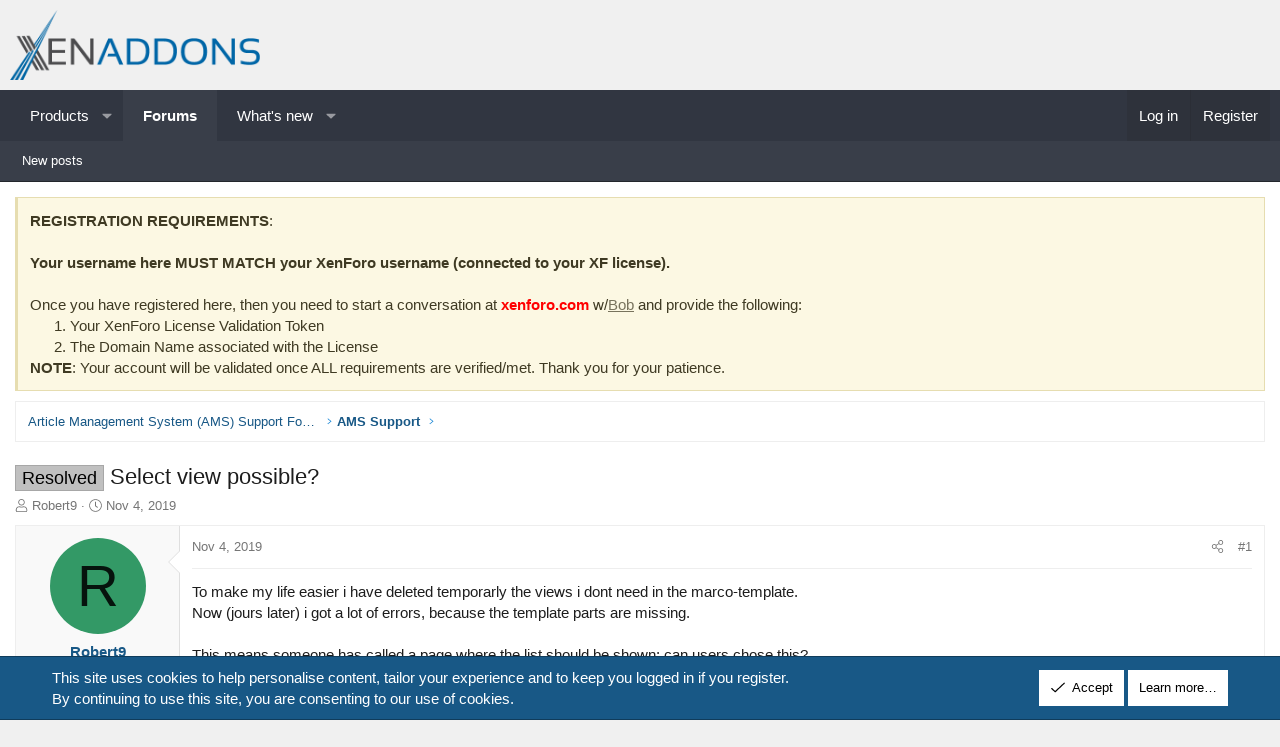

--- FILE ---
content_type: text/html; charset=utf-8
request_url: https://xenaddons.com/threads/select-view-possible.3371/
body_size: 18468
content:
<!DOCTYPE html>
<html id="XF" lang="en-US" dir="LTR"
	data-xf="2.3"
	data-app="public"
	
	
	data-template="thread_view_type_question"
	data-container-key="node-58"
	data-content-key="thread-3371"
	data-logged-in="false"
	data-cookie-prefix="xi_"
	data-csrf="1769031488,31a1e26ffe47281b2e8e5985b7957da4"
	class="has-no-js template-thread_view_type_question XenBase layout-classic style-light sidebar-right    xb-toggle-default xb-sidebar-show "
	>
<head>
	
	
	

	<meta charset="utf-8" />
	<title>Resolved - Select view possible? | XenAddons - XenForo Add-ons &amp; Custom Development</title>
	<link rel="manifest" href="/webmanifest.php">

	<meta http-equiv="X-UA-Compatible" content="IE=Edge" />
	<meta name="viewport" content="width=device-width, initial-scale=1, viewport-fit=cover">

	
		<meta name="theme-color" content="#f0f0f0" />
	

	<meta name="apple-mobile-web-app-title" content="XenAddons">
	
		<link rel="apple-touch-icon" href="/data/assets/logo/XENADDONS.fw.png">
		

	
		
		<meta name="description" content="To make my life easier i have deleted temporarly the views i dont need in the marco-template.
Now (jours later) i got a lot of errors, because the template..." />
		<meta property="og:description" content="To make my life easier i have deleted temporarly the views i dont need in the marco-template.
Now (jours later) i got a lot of errors, because the template parts are missing.

This means someone has called a page where the list should be shown; can users chose this?
Is there another view, maybe..." />
		<meta property="twitter:description" content="To make my life easier i have deleted temporarly the views i dont need in the marco-template.
Now (jours later) i got a lot of errors, because the template parts are missing.

This means someone..." />
	
	
		<meta property="og:url" content="https://xenaddons.com/threads/select-view-possible.3371/" />
	
		<link rel="canonical" href="https://xenaddons.com/threads/select-view-possible.3371/" />
	

	
		
	
	
	<meta property="og:site_name" content="XenAddons - XenForo Add-ons &amp; Custom Development" />


	
	
		
	
	
	<meta property="og:type" content="website" />


	
	
		
	
	
	
		<meta property="og:title" content="Resolved - Select view possible?" />
		<meta property="twitter:title" content="Resolved - Select view possible?" />
	


	
	
	
	
		
	
	
	
		<meta property="og:image" content="https://xenaddons.com/data/assets/logo/xenaddonlogo.png" />
		<meta property="twitter:image" content="https://xenaddons.com/data/assets/logo/xenaddonlogo.png" />
		<meta property="twitter:card" content="summary" />
	


	
	
	

	

	
	
	
	

	<link rel="stylesheet" href="/css.php?css=public%3Anormalize.css%2Cpublic%3Afa.css%2Cpublic%3Acore.less%2Cpublic%3Aapp.less&amp;s=9&amp;l=1&amp;d=1755463405&amp;k=fa14a3ebd20c958ea8fdbab9f0576429d93e3fed" />

	<link rel="stylesheet" href="/css.php?css=public%3Abb_code.less&amp;s=9&amp;l=1&amp;d=1755463405&amp;k=c29f77220583a5cf97785c5e315cd8d250852bbf" />
<link rel="stylesheet" href="/css.php?css=public%3Amessage.less&amp;s=9&amp;l=1&amp;d=1755463405&amp;k=ef9a6f83ab6709d0f25fb6a94c62567bada02f4d" />
<link rel="stylesheet" href="/css.php?css=public%3Anotices.less&amp;s=9&amp;l=1&amp;d=1755463405&amp;k=1ed8ce11ba95f73211a137a245766d634f52a025" />
<link rel="stylesheet" href="/css.php?css=public%3Ashare_controls.less&amp;s=9&amp;l=1&amp;d=1755463405&amp;k=137ef72d57095d6697767f427e95c84195fdd432" />
<link rel="stylesheet" href="/css.php?css=public%3Astructured_list.less&amp;s=9&amp;l=1&amp;d=1755463405&amp;k=1f2d599ae4ca406987a4e4b0e715a6b1e3f9c5d0" />
<link rel="stylesheet" href="/css.php?css=public%3Axb.less&amp;s=9&amp;l=1&amp;d=1755463405&amp;k=e39f4e7df86f42a41ba18c38d0598bdf4cc731f3" />
<link rel="stylesheet" href="/css.php?css=public%3Aextra.less&amp;s=9&amp;l=1&amp;d=1755463405&amp;k=e6ce3d67690d79a437d060111e6e3fbd3a57ac10" />


	
		<script src="/js/xf/preamble.min.js?_v=de1aa44f"></script>
	

	
	<script src="/js/vendor/vendor-compiled.js?_v=de1aa44f" defer></script>
	<script src="/js/xf/core-compiled.js?_v=de1aa44f" defer></script>

	<script>
		XF.ready(() =>
		{
			XF.extendObject(true, XF.config, {
				// 
				userId: 0,
				enablePush: true,
				pushAppServerKey: 'BLtlb5kC_17PuSyD0_GD0OHUwgv7wbAjPDW36G0lyiHx2y_cMMLjNH85vL80hDoNlGItEP1_XZl0M7lPR0KH3yM',
				url: {
					fullBase: 'https://xenaddons.com/',
					basePath: '/',
					css: '/css.php?css=__SENTINEL__&s=9&l=1&d=1755463405',
					js: '/js/__SENTINEL__?_v=de1aa44f',
					icon: '/data/local/icons/__VARIANT__.svg?v=1752945966#__NAME__',
					iconInline: '/styles/fa/__VARIANT__/__NAME__.svg?v=5.15.3',
					keepAlive: '/login/keep-alive'
				},
				cookie: {
					path: '/',
					domain: '',
					prefix: 'xi_',
					secure: true,
					consentMode: 'simple',
					consented: ["optional","_third_party"]
				},
				cacheKey: 'f3ed7234243583f554e27d349fe769c5',
				csrf: '1769031488,31a1e26ffe47281b2e8e5985b7957da4',
				js: {},
				fullJs: false,
				css: {"public:bb_code.less":true,"public:message.less":true,"public:notices.less":true,"public:share_controls.less":true,"public:structured_list.less":true,"public:xb.less":true,"public:extra.less":true},
				time: {
					now: 1769031488,
					today: 1768971600,
					todayDow: 3,
					tomorrow: 1769058000,
					yesterday: 1768885200,
					week: 1768453200,
					month: 1767243600,
					year: 1767243600
				},
				style: {
					light: '',
					dark: '',
					defaultColorScheme: 'light'
				},
				borderSizeFeature: '3px',
				fontAwesomeWeight: 'l',
				enableRtnProtect: true,
				
				enableFormSubmitSticky: true,
				imageOptimization: '0',
				imageOptimizationQuality: 0.85,
				uploadMaxFilesize: 671088640,
				uploadMaxWidth: 0,
				uploadMaxHeight: 0,
				allowedVideoExtensions: ["m4v","mov","mp4","mp4v","mpeg","mpg","ogv","webm"],
				allowedAudioExtensions: ["mp3","opus","ogg","wav"],
				shortcodeToEmoji: true,
				visitorCounts: {
					conversations_unread: '0',
					alerts_unviewed: '0',
					total_unread: '0',
					title_count: true,
					icon_indicator: true
				},
				jsMt: {"xf\/action.js":"20c6e08d","xf\/embed.js":"6ccca5f4","xf\/form.js":"c5f94e10","xf\/structure.js":"20c6e08d","xf\/tooltip.js":"c5f94e10"},
				jsState: {},
				publicMetadataLogoUrl: 'https://xenaddons.com/data/assets/logo/xenaddonlogo.png',
				publicPushBadgeUrl: 'https://xenaddons.com/styles/default/xenforo/bell.png'
			})

			XF.extendObject(XF.phrases, {
				// 
				date_x_at_time_y:     "{date} at {time}",
				day_x_at_time_y:      "{day} at {time}",
				yesterday_at_x:       "Yesterday at {time}",
				x_minutes_ago:        "{minutes} minutes ago",
				one_minute_ago:       "1 minute ago",
				a_moment_ago:         "A moment ago",
				today_at_x:           "Today at {time}",
				in_a_moment:          "In a moment",
				in_a_minute:          "In a minute",
				in_x_minutes:         "In {minutes} minutes",
				later_today_at_x:     "Later today at {time}",
				tomorrow_at_x:        "Tomorrow at {time}",
				short_date_x_minutes: "{minutes}m",
				short_date_x_hours:   "{hours}h",
				short_date_x_days:    "{days}d",

				day0: "Sunday",
				day1: "Monday",
				day2: "Tuesday",
				day3: "Wednesday",
				day4: "Thursday",
				day5: "Friday",
				day6: "Saturday",

				dayShort0: "Sun",
				dayShort1: "Mon",
				dayShort2: "Tue",
				dayShort3: "Wed",
				dayShort4: "Thu",
				dayShort5: "Fri",
				dayShort6: "Sat",

				month0: "January",
				month1: "February",
				month2: "March",
				month3: "April",
				month4: "May",
				month5: "June",
				month6: "July",
				month7: "August",
				month8: "September",
				month9: "October",
				month10: "November",
				month11: "December",

				active_user_changed_reload_page: "The active user has changed. Reload the page for the latest version.",
				server_did_not_respond_in_time_try_again: "The server did not respond in time. Please try again.",
				oops_we_ran_into_some_problems: "Oops! We ran into some problems.",
				oops_we_ran_into_some_problems_more_details_console: "Oops! We ran into some problems. Please try again later. More error details may be in the browser console.",
				file_too_large_to_upload: "The file is too large to be uploaded.",
				uploaded_file_is_too_large_for_server_to_process: "The uploaded file is too large for the server to process.",
				files_being_uploaded_are_you_sure: "Files are still being uploaded. Are you sure you want to submit this form?",
				attach: "Attach files",
				rich_text_box: "Rich text box",
				close: "Close",
				link_copied_to_clipboard: "Link copied to clipboard.",
				text_copied_to_clipboard: "Text copied to clipboard.",
				loading: "Loading…",
				you_have_exceeded_maximum_number_of_selectable_items: "You have exceeded the maximum number of selectable items.",

				processing: "Processing",
				'processing...': "Processing…",

				showing_x_of_y_items: "Showing {count} of {total} items",
				showing_all_items: "Showing all items",
				no_items_to_display: "No items to display",

				number_button_up: "Increase",
				number_button_down: "Decrease",

				push_enable_notification_title: "Push notifications enabled successfully at XenAddons - XenForo Add-ons & Custom Development",
				push_enable_notification_body: "Thank you for enabling push notifications!",

				pull_down_to_refresh: "Pull down to refresh",
				release_to_refresh: "Release to refresh",
				refreshing: "Refreshing…"
			})
		})
	</script>

	


	
		<link rel="icon" type="image/png" href="https://xenaddons.com/data/assets/logo/favicon-32x32.png" sizes="32x32" />
	

	
	
</head>
<body data-template="thread_view_type_question">

<div class="p-pageWrapper" id="top">
<div class="p-pageWrapper--helper"></div>

	

	
	
<div class="xb-page-wrapper xb-canvasNoCollapse">
	
	
	<div class="xb-page-wrapper--helper"></div>
	
	
	<header class="p-header" id="header">
		<div class="p-header-inner">
			<div class="p-header-content">
				<div class="p-header-logo p-header-logo--image">
					<a href="/">
						
						

	

	
		
		

		
	

	

	<picture data-variations="{&quot;default&quot;:{&quot;1&quot;:&quot;\/data\/assets\/logo\/xenaddonlogo.png&quot;,&quot;2&quot;:null}}">
		
		
		

		

		<img src="/data/assets/logo/xenaddonlogo.png"  width="250" height="" alt="XenAddons - XenForo Add-ons &amp; Custom Development"  />
	</picture>


						
					</a>
				</div>

				
			
			
			
			</div>
		</div>
	</header>
	
		
	
<div class="xb-content-wrapper">
	<div class="navigation-helper"></div>

	
	

	
		<div class="p-navSticky p-navSticky--primary" data-xf-init="sticky-header">
			
		<div class="p-nav--wrapper">
		<nav class="p-nav">
			<div class="p-nav-inner">
				<button type="button" class="button button--plain p-nav-menuTrigger" data-xf-click="off-canvas" data-menu=".js-headerOffCanvasMenu" tabindex="0" aria-label="Menu"><span class="button-text">
					<i aria-hidden="true"></i>
				</span></button>

				<div class="p-nav-smallLogo">
					<a href="/">
							
						<div class="logo-default">
						

	

	
		
		

		
	

	

	<picture data-variations="{&quot;default&quot;:{&quot;1&quot;:&quot;\/data\/assets\/logo\/xenaddonlogo.png&quot;,&quot;2&quot;:null}}">
		
		
		

		

		<img src="/data/assets/logo/xenaddonlogo.png"  width="250" height="" alt="XenAddons - XenForo Add-ons &amp; Custom Development"  />
	</picture>


						</div>
						
						<div class="logo-mobile">
						

	

	
		
		

		
	

	

	<picture data-variations="{&quot;default&quot;:{&quot;1&quot;:&quot;\/data\/assets\/mobile-logo\/xenaddonlogo.png&quot;,&quot;2&quot;:null}}">
		
		
		

		

		<img src="/data/assets/mobile-logo/xenaddonlogo.png"  width="" height="" alt="XenAddons - XenForo Add-ons &amp; Custom Development"  />
	</picture>


						</div>
						
					
					</a>
				</div>

				<div class="p-nav-scroller hScroller" data-xf-init="h-scroller" data-auto-scroll=".p-navEl.is-selected">
					<div class="hScroller-scroll">
						<ul class="p-nav-list js-offCanvasNavSource">
							
								<li class="navxa_pm">
									
	<div class="p-navEl " data-has-children="true">
	

		
	
	<a href="/products/"
	class="p-navEl-link p-navEl-link--splitMenu "
	
	
	data-nav-id="xa_pm">Products</a>


		<a data-xf-key="1"
			data-xf-click="menu"
			data-menu-pos-ref="< .p-navEl"
			class="p-navEl-splitTrigger"
			role="button"
			tabindex="0"
			aria-label="Toggle expanded"
			aria-expanded="false"
			aria-haspopup="true"></a>

		
	
		<div class="menu menu--structural" data-menu="menu" aria-hidden="true">
			<div class="menu-content">
				
					
	
	
	<a href="/products/latest-releases"
	class="menu-linkRow u-indentDepth0 js-offCanvasCopy "
	 rel="nofollow"
	
	data-nav-id="xa_pmLatestContent">Latest content</a>

	
		
			
	
	
	<a href="/products/latest-releases"
	class="menu-linkRow u-indentDepth1 js-offCanvasCopy "
	 rel="nofollow"
	
	data-nav-id="xa_pmLatestReleases">Latest releases</a>

	

		
			
	
	
	<a href="/products/latest-reviews"
	class="menu-linkRow u-indentDepth1 js-offCanvasCopy "
	 rel="nofollow"
	
	data-nav-id="xa_pmLatestReviews">Latest reviews</a>

	

		
		
			<hr class="menu-separator" />
		
	

				
			</div>
		</div>
	
	</div>

								</li>
							
								<li class="navforums">
									
	<div class="p-navEl is-selected" data-has-children="true">
	

		
	
	<a href="/"
	class="p-navEl-link p-navEl-link--splitMenu "
	
	
	data-nav-id="forums">Forums</a>


		<a data-xf-key="2"
			data-xf-click="menu"
			data-menu-pos-ref="< .p-navEl"
			class="p-navEl-splitTrigger"
			role="button"
			tabindex="0"
			aria-label="Toggle expanded"
			aria-expanded="false"
			aria-haspopup="true"></a>

		
	
		<div class="menu menu--structural" data-menu="menu" aria-hidden="true">
			<div class="menu-content">
				
					
	
	
	<a href="/whats-new/posts/"
	class="menu-linkRow u-indentDepth0 js-offCanvasCopy "
	
	
	data-nav-id="newPosts">New posts</a>

	

				
			</div>
		</div>
	
	</div>

								</li>
							
								<li class="navwhatsNew">
									
	<div class="p-navEl " data-has-children="true">
	

		
	
	<a href="/whats-new/"
	class="p-navEl-link p-navEl-link--splitMenu "
	
	
	data-nav-id="whatsNew">What's new</a>


		<a data-xf-key="3"
			data-xf-click="menu"
			data-menu-pos-ref="< .p-navEl"
			class="p-navEl-splitTrigger"
			role="button"
			tabindex="0"
			aria-label="Toggle expanded"
			aria-expanded="false"
			aria-haspopup="true"></a>

		
	
		<div class="menu menu--structural" data-menu="menu" aria-hidden="true">
			<div class="menu-content">
				
					
	
	
	<a href="/featured/"
	class="menu-linkRow u-indentDepth0 js-offCanvasCopy "
	
	
	data-nav-id="featured">Featured content</a>

	

				
					
	
	
	<a href="/whats-new/posts/"
	class="menu-linkRow u-indentDepth0 js-offCanvasCopy "
	 rel="nofollow"
	
	data-nav-id="whatsNewPosts">New posts</a>

	

				
					
	
	
	<a href="/whats-new/latest-activity"
	class="menu-linkRow u-indentDepth0 js-offCanvasCopy "
	 rel="nofollow"
	
	data-nav-id="latestActivity">Latest activity</a>

	

				
			</div>
		</div>
	
	</div>

								</li>
							
						</ul>
					</div>
				</div>

				

				
				
				<div class="p-nav-opposite">
					<div class="p-navgroup p-account p-navgroup--guest">
						
							<a href="/login/" class="p-navgroup-link p-navgroup-link--textual p-navgroup-link--logIn"
								data-xf-click="overlay" data-follow-redirects="on">
								<span class="p-navgroup-linkText">Log in</span>
							</a>
							
								<a href="/register/" class="p-navgroup-link p-navgroup-link--textual p-navgroup-link--register"
									data-xf-click="overlay" data-follow-redirects="on">
									<span class="p-navgroup-linkText">Register</span>
								</a>
							
						
						
					</div>

					<div class="p-navgroup p-discovery p-discovery--noSearch">
						<a href="/whats-new/"
							class="p-navgroup-link p-navgroup-link--iconic p-navgroup-link--whatsnew"
							aria-label="What&#039;s new"
							title="What&#039;s new">
							<i aria-hidden="true"></i>
							<span class="p-navgroup-linkText">What's new</span>
						</a>

						
					</div>
				</div>
					
			</div>
		</nav>
		</div>
	
		</div>
		
		
			<div class="p-sectionLinks--wrapper">
			<div class="p-sectionLinks">
				<div class="p-sectionLinks-inner">
				<div class="hScroller" data-xf-init="h-scroller">
					<div class="hScroller-scroll">
						<ul class="p-sectionLinks-list">
							
								<li>
									
	<div class="p-navEl " >
	

		
	
	<a href="/whats-new/posts/"
	class="p-navEl-link "
	
	data-xf-key="alt+1"
	data-nav-id="newPosts">New posts</a>


		

		
	
	</div>

								</li>
							
						</ul>
					</div>
				</div>
			<div class="p-sectionLinks-right">
				
				
			</div>
			</div>
		</div>
		</div>
			
	
		

	<div class="offCanvasMenu offCanvasMenu--nav js-headerOffCanvasMenu" data-menu="menu" aria-hidden="true" data-ocm-builder="navigation">
		<div class="offCanvasMenu-backdrop" data-menu-close="true"></div>
		<div class="offCanvasMenu-content">
		<div class="offCanvasMenu-content--inner">
		
			<div class="offCanvasMenu-header">
				Menu
				<a class="offCanvasMenu-closer" data-menu-close="true" role="button" tabindex="0" aria-label="Close"></a>
			</div>
			
				<div class="p-offCanvasRegisterLink">
					<div class="offCanvasMenu-linkHolder">
						<a href="/login/" class="offCanvasMenu-link" data-xf-click="overlay" data-menu-close="true">
							Log in
						</a>
					</div>
					<hr class="offCanvasMenu-separator" />
					
						<div class="offCanvasMenu-linkHolder">
							<a href="/register/" class="offCanvasMenu-link" data-xf-click="overlay" data-menu-close="true">
								Register
							</a>
						</div>
						<hr class="offCanvasMenu-separator" />
					
				</div>
			
			<div class="offCanvasMenu-subHeader">Navigation</div>
			<div class="js-offCanvasNavTarget"></div>
			<div class="offCanvasMenu-installBanner js-installPromptContainer" style="display: none;" data-xf-init="install-prompt">
				<div class="offCanvasMenu-installBanner-header">Install the app</div>
				<button type="button" class="button js-installPromptButton"><span class="button-text">Install</span></button>
				<template class="js-installTemplateIOS">
					<div class="js-installTemplateContent">
						<div class="overlay-title">How to install the app on iOS</div>
						<div class="block-body">
							<div class="block-row">
								<p>
									Follow along with the video below to see how to install our site as a web app on your home screen.
								</p>
								<p style="text-align: center">
									<video src="/styles/default/xenforo/add_to_home.mp4"
										width="280" height="480" autoplay loop muted playsinline></video>
								</p>
								<p>
									<small><strong>Note:</strong> This feature may not be available in some browsers.</small>
								</p>
							</div>
						</div>
					</div>
				</template>
			</div>
			<div class="offCanvasMenu-subHeader">More options</div>
			
			
			
			<div class="offCanvasMenu-linkHolder">
				<a class="offCanvasMenu-link" data-menu-close="true" data-nav-id="closeMenu" role="button" tabindex="0" aria-label="Close">Close Menu</a>
			</div>
			
			</div>
		</div>
	</div>
	
	
	

	<div class="p-body">
		<div class="p-body-inner">
			
			<!--XF:EXTRA_OUTPUT-->

			
				
	
		
		

		<ul class="notices notices--block  js-notices"
			data-xf-init="notices"
			data-type="block"
			data-scroll-interval="6">

			
				
	<li class="notice js-notice notice--primary"
		data-notice-id="1"
		data-delay-duration="0"
		data-display-duration="0"
		data-auto-dismiss=""
		data-visibility="">

		
		<div class="notice-content">
			
			<b>REGISTRATION REQUIREMENTS</b>: 
<br /><br /> 

<b>Your username here MUST MATCH your XenForo username (connected to your XF license). </b>
<br><br>

Once you have registered here, then you need to start a conversation at <b><font color="red">xenforo.com</font></b> w/<a href="https://xenforo.com/community/members/bob.5364/">Bob</a> and provide the following:

<ol>
<li>Your XenForo License Validation Token</li>
<li>The Domain Name associated with the License</li>
</ol>

<b>NOTE</b>: Your account will be validated once ALL requirements are verified/met. Thank you for your patience.
		</div>
	</li>

			
		</ul>
	

			

			

			 
			
			
	
		<div class="p-breadcrumbs--parent ">
		<ul class="p-breadcrumbs "
			itemscope itemtype="https://schema.org/BreadcrumbList">
			
				

				
				

				

				
				
					
					
	<li itemprop="itemListElement" itemscope itemtype="https://schema.org/ListItem">
		<a href="/#article-management-system-ams-support-forums.56" itemprop="item">
			<span itemprop="name">Article Management System (AMS) Support Forums</span>
		</a>
		<meta itemprop="position" content="1" />
	</li>

				
					
					
	<li itemprop="itemListElement" itemscope itemtype="https://schema.org/ListItem">
		<a href="/forums/ams-support.58/" itemprop="item">
			<span itemprop="name">AMS Support</span>
		</a>
		<meta itemprop="position" content="2" />
	</li>

				
			
		</ul>
		
		</div>
	

			
			

			
	<noscript class="js-jsWarning"><div class="blockMessage blockMessage--important blockMessage--iconic u-noJsOnly">JavaScript is disabled. For a better experience, please enable JavaScript in your browser before proceeding.</div></noscript>

			
	<div class="blockMessage blockMessage--important blockMessage--iconic js-browserWarning" style="display: none">You are using an out of date browser. It  may not display this or other websites correctly.<br />You should upgrade or use an <a href="https://www.google.com/chrome/" target="_blank" rel="noopener">alternative browser</a>.</div>


			
			 
				
			
				<div class="p-body-header">
					
						
							<div class="p-title ">
								
									
										<h1 class="p-title-value"><span class="label label--silver" dir="auto">Resolved</span><span class="label-append">&nbsp;</span>Select view possible?</h1>
									
									
								
							</div>
						

						
							<div class="p-description">
	<ul class="listInline listInline--bullet">
		<li>
			<i class="fa--xf fal fa-user "><svg xmlns="http://www.w3.org/2000/svg" role="img" ><title>Thread starter</title><use href="/data/local/icons/light.svg?v=1752945966#user"></use></svg></i>
			<span class="u-srOnly">Thread starter</span>

			<a href="/members/robert9.3127/" class="username  u-concealed" dir="auto" data-user-id="3127" data-xf-init="member-tooltip">Robert9</a>
		</li>
		<li>
			<i class="fa--xf fal fa-clock "><svg xmlns="http://www.w3.org/2000/svg" role="img" ><title>Start date</title><use href="/data/local/icons/light.svg?v=1752945966#clock"></use></svg></i>
			<span class="u-srOnly">Start date</span>

			<a href="/threads/select-view-possible.3371/" class="u-concealed"><time  class="u-dt" dir="auto" datetime="2019-11-04T09:46:03-0500" data-timestamp="1572878763" data-date="Nov 4, 2019" data-time="9:46 AM" data-short="Nov &#039;19" title="Nov 4, 2019 at 9:46 AM">Nov 4, 2019</time></a>
		</li>
		
		
	</ul>
</div>
						
					
				</div>
			
			
			

			<div class="p-body-main  ">
				
				<div class="p-body-contentCol"></div>
				

				

				<div class="p-body-content">
					
					
					
						
					
					
					<div class="p-body-pageContent">










	
	
	
		
	
	
	


	
	
	
		
	
	
	


	
	
		
	
	
	


	
	



	










	



	

	
		
	















	

	
	<div class="block block--messages "
		data-xf-init="lightbox select-to-quote"
		data-message-selector=".js-post"
		data-lb-id="thread-3371">
		
			
	


			<div class="block-outer"></div>

			
	<div class="block-outer js-threadStatusField"></div>

		

		<div class="block-container">
			<div class="block-body">
				
					

	
	

	

	
	<article class="message message--post js-post js-inlineModContainer  "
		data-author="Robert9"
		data-content="post-13673"
		id="js-post-13673"
		>

		

		<span class="u-anchorTarget" id="post-13673"></span>
		

		
			<div class="message-inner">
				
					<div class="message-cell message-cell--user">
						

	<section class="message-user"
		
		
		>

		

		<div class="message-avatar ">
			<div class="message-avatar-wrapper">
				
				<a href="/members/robert9.3127/" class="avatar avatar--m avatar--default avatar--default--dynamic" data-user-id="3127" data-xf-init="member-tooltip" style="background-color: #339966; color: #06130d">
			<span class="avatar-u3127-m" role="img" aria-label="Robert9">R</span> 
		</a>
				
				
			</div>
		</div>
		<div class="message-userDetails">
			<h4 class="message-name"><a href="/members/robert9.3127/" class="username " dir="auto" data-user-id="3127" data-xf-init="member-tooltip">Robert9</a></h4>
			<h5 class="userTitle message-userTitle" dir="auto">Member</h5>
			<div class="userBanner userBanner userBanner--orange message-userBanner"><span class="userBanner-before"></span><strong>AMS</strong><span class="userBanner-after"></span></div>
<div class="userBanner userBanner userBanner--yellow message-userBanner"><span class="userBanner-before"></span><strong>Showcase</strong><span class="userBanner-after"></span></div>
<div class="userBanner userBanner userBanner--skyBlue message-userBanner"><span class="userBanner-before"></span><strong>Sportsbook</strong><span class="userBanner-after"></span></div>
		</div>
		
			
			
		
		<span class="message-userArrow"></span>
	</section>

						
					</div>
				

				
					<div class="message-cell message-cell--main">
					
						<div class="message-main js-quickEditTarget">

							
							
								

	

	<header class="message-attribution message-attribution--split">
		<ul class="message-attribution-main listInline ">
			
			
			<li class="u-concealed">
				<a href="/threads/select-view-possible.3371/post-13673" rel="nofollow" >
					<time  class="u-dt" dir="auto" datetime="2019-11-04T09:46:03-0500" data-timestamp="1572878763" data-date="Nov 4, 2019" data-time="9:46 AM" data-short="Nov &#039;19" title="Nov 4, 2019 at 9:46 AM">Nov 4, 2019</time>
				</a>
			</li>
			
		</ul>

		<ul class="message-attribution-opposite message-attribution-opposite--list ">
			
			
			
			<li>
				<a href="/threads/select-view-possible.3371/post-13673"
					class="message-attribution-gadget"
					data-xf-init="share-tooltip"
					data-href="/posts/13673/share"
					aria-label="Share"
					rel="nofollow">
					<i class="fa--xf fal fa-share-alt "><svg xmlns="http://www.w3.org/2000/svg" role="img" aria-hidden="true" ><use href="/data/local/icons/light.svg?v=1752945966#share-alt"></use></svg></i>
				</a>
			</li>
			
				<li class="u-hidden js-embedCopy">
					
	<a href="javascript:"
		data-xf-init="copy-to-clipboard"
		data-copy-text="&lt;div class=&quot;js-xf-embed&quot; data-url=&quot;https://xenaddons.com&quot; data-content=&quot;post-13673&quot;&gt;&lt;/div&gt;&lt;script defer src=&quot;https://xenaddons.com/js/xf/external_embed.js?_v=de1aa44f&quot;&gt;&lt;/script&gt;"
		data-success="Embed code HTML copied to clipboard."
		class="">
		<i class="fa--xf fal fa-code "><svg xmlns="http://www.w3.org/2000/svg" role="img" aria-hidden="true" ><use href="/data/local/icons/light.svg?v=1752945966#code"></use></svg></i>
	</a>

				</li>
			
			
			
				<li>
					<a href="/threads/select-view-possible.3371/post-13673" rel="nofollow">
						#1
					</a>
				</li>
			
		</ul>
	</header>

							
							

							<div class="message-content js-messageContent">
							

								
									
	
	
	

								

								
									
	

	<div class="message-userContent lbContainer js-lbContainer "
		data-lb-id="post-13673"
		data-lb-caption-desc="Robert9 &middot; Nov 4, 2019 at 9:46 AM">

		
			

	
		
	

		

		<article class="message-body js-selectToQuote">
			
				
			

			<div >
				
					<div class="bbWrapper">To make my life easier i have deleted temporarly the views i dont need in the marco-template.<br />
Now (jours later) i got a lot of errors, because the template parts are missing.<br />
<br />
This means someone has called a page where the list should be shown; can users chose this?<br />
Is there another view, maybe in profile of author, where the list is shown?</div>
				
			</div>

			<div class="js-selectToQuoteEnd">&nbsp;</div>
			
				
			
		</article>

		
			

	
		
	

		

		
	</div>

								

								
									
	

	

								

								
									
	

								

							
							</div>

							
								
	

	<footer class="message-footer">
		

		

		<div class="reactionsBar js-reactionsList ">
			
		</div>

		<div class="js-historyTarget message-historyTarget toggleTarget" data-href="trigger-href"></div>
	</footer>

							
						</div>

					
					</div>
				
			</div>
		
	</article>

	
	

				
			</div>
		</div>

		
	</div>



	



<div class="block block--messages" data-xf-init="" data-type="post" data-href="/inline-mod/" data-search-target="*">

	<span class="u-anchorTarget" id="posts"></span>

	

	<div class="block-outer"><div class="block-outer-opposite">
					
	
		
			
				<div class="tabs tabs--standalone tabs--standalone--small tabs--standalone--inline">
				
					
						
							<a href="/threads/select-view-possible.3371/"
								class="tabs-tab is-active"
								rel="nofollow">
								Sort by date
							</a>
						
							<a href="/threads/select-view-possible.3371/?order=vote_score"
								class="tabs-tab "
								rel="nofollow">
								Sort by votes
							</a>
						
					
					
				
				</div>
			
		
	

				</div></div>

	

	

	<div class="block-container lbContainer"
		data-xf-init="lightbox select-to-quote"
		data-message-selector=".js-post"
		data-lb-id="thread-3371"
		data-lb-universal="0">

		<div class="block-body js-replyNewMessageContainer">
			
				

					

					
						

	
	

	

	
	<article class="message message--post  js-post js-inlineModContainer  "
		data-author="Bob"
		data-content="post-13676"
		id="js-post-13676"
		itemscope itemtype="https://schema.org/Answer" itemid="https://xenaddons.com/posts/13676/">

		
			<meta itemprop="parentItem" itemscope itemid="https://xenaddons.com/threads/select-view-possible.3371/" />
			<meta itemprop="name" content="Post #2" />
		

		<span class="u-anchorTarget" id="post-13676"></span>
		

		
			<div class="message-inner">
				
					<div class="message-cell message-cell--user">
						

	<section class="message-user"
		itemprop="author"
		itemscope itemtype="https://schema.org/Person"
		itemid="https://xenaddons.com/members/bob.4/">

		
			<meta itemprop="url" content="https://xenaddons.com/members/bob.4/" />
		

		<div class="message-avatar ">
			<div class="message-avatar-wrapper">
				
				<a href="/members/bob.4/" class="avatar avatar--m" data-user-id="4" data-xf-init="member-tooltip">
			<img src="/data/avatars/m/0/4.jpg?1525294760" srcset="/data/avatars/l/0/4.jpg?1525294760 2x" alt="Bob" class="avatar-u4-m" width="96" height="96" loading="lazy" itemprop="image" /> 
		</a>
				
				
			</div>
		</div>
		<div class="message-userDetails">
			<h4 class="message-name"><a href="/members/bob.4/" class="username " dir="auto" data-user-id="4" data-xf-init="member-tooltip"><span class="username--staff username--moderator username--admin" itemprop="name">Bob</span></a></h4>
			<h5 class="userTitle message-userTitle" dir="auto" itemprop="jobTitle">Developer</h5>
			<div class="userBanner userBanner--staff message-userBanner" dir="auto" itemprop="jobTitle"><span class="userBanner-before"></span><strong>Staff member</strong><span class="userBanner-after"></span></div>
		</div>
		
			
			
		
		<span class="message-userArrow"></span>
	</section>

						
					</div>
				

				
		
					<div class="message-cell message-cell--main">
					
						<div class="message-main js-quickEditTarget">

							
							
								

	

	<header class="message-attribution message-attribution--split">
		<ul class="message-attribution-main listInline ">
			
			
			<li class="u-concealed">
				<a href="/threads/select-view-possible.3371/post-13676" rel="nofollow" itemprop="url">
					<time  class="u-dt" dir="auto" datetime="2019-11-04T10:16:07-0500" data-timestamp="1572880567" data-date="Nov 4, 2019" data-time="10:16 AM" data-short="Nov &#039;19" title="Nov 4, 2019 at 10:16 AM" itemprop="datePublished">Nov 4, 2019</time>
				</a>
			</li>
			
		</ul>

		<ul class="message-attribution-opposite message-attribution-opposite--list ">
			
			
			
			<li>
				<a href="/threads/select-view-possible.3371/post-13676"
					class="message-attribution-gadget"
					data-xf-init="share-tooltip"
					data-href="/posts/13676/share"
					aria-label="Share"
					rel="nofollow">
					<i class="fa--xf fal fa-share-alt "><svg xmlns="http://www.w3.org/2000/svg" role="img" aria-hidden="true" ><use href="/data/local/icons/light.svg?v=1752945966#share-alt"></use></svg></i>
				</a>
			</li>
			
				<li class="u-hidden js-embedCopy">
					
	<a href="javascript:"
		data-xf-init="copy-to-clipboard"
		data-copy-text="&lt;div class=&quot;js-xf-embed&quot; data-url=&quot;https://xenaddons.com&quot; data-content=&quot;post-13676&quot;&gt;&lt;/div&gt;&lt;script defer src=&quot;https://xenaddons.com/js/xf/external_embed.js?_v=de1aa44f&quot;&gt;&lt;/script&gt;"
		data-success="Embed code HTML copied to clipboard."
		class="">
		<i class="fa--xf fal fa-code "><svg xmlns="http://www.w3.org/2000/svg" role="img" aria-hidden="true" ><use href="/data/local/icons/light.svg?v=1752945966#code"></use></svg></i>
	</a>

				</li>
			
			
			
				<li>
					<a href="/threads/select-view-possible.3371/post-13676" rel="nofollow">
						#2
					</a>
				</li>
			
		</ul>
	</header>

							
							

							<div class="message-content js-messageContent">
							

								
									
	
	
	

								

								
									
	

	<div class="message-userContent lbContainer js-lbContainer "
		data-lb-id="post-13676"
		data-lb-caption-desc="Bob &middot; Nov 4, 2019 at 10:16 AM">

		

		<article class="message-body js-selectToQuote">
			
				
			

			<div itemprop="text">
				
					<div class="bbWrapper"><blockquote data-attributes="member: 3127" data-quote="Robert9" data-source="post: 13673"
	class="bbCodeBlock bbCodeBlock--expandable bbCodeBlock--quote js-expandWatch">
	
		<div class="bbCodeBlock-title">
			
				<a href="/goto/post?id=13673"
					class="bbCodeBlock-sourceJump"
					rel="nofollow"
					data-xf-click="attribution"
					data-content-selector="#post-13673">Robert9 said:</a>
			
		</div>
	
	<div class="bbCodeBlock-content">
		
		<div class="bbCodeBlock-expandContent js-expandContent ">
			This means someone has called a page where the list should be shown; can users chose this?<br />
Is there another view, maybe in profile of author, where the list is shown?
		</div>
		<div class="bbCodeBlock-expandLink js-expandLink"><a role="button" tabindex="0">Click to expand...</a></div>
	</div>
</blockquote>No, AMS does not have an options that your members can choose layouts.  Any setting of Layout Types are all handled via AMS Options (Global), AMS Category Options (Per category overrides) or Widget Definition options. <br />
<br />
If you are getting errors after making template edits, you&#039;ll need to revert back to stock (or at least revert back to a version before the errors where happening).</div>
				
			</div>

			<div class="js-selectToQuoteEnd">&nbsp;</div>
			
				
			
		</article>

		

		
	</div>

								

								
									
	

	

								

								
									
	

								

							
							</div>

							
								
	

	<footer class="message-footer">
		
			<div class="message-microdata" itemprop="interactionStatistic" itemtype="https://schema.org/InteractionCounter" itemscope>
				<meta itemprop="userInteractionCount" content="0" />
				<meta itemprop="interactionType" content="https://schema.org/LikeAction" />
			</div>
		

		

		<div class="reactionsBar js-reactionsList ">
			
		</div>

		<div class="js-historyTarget message-historyTarget toggleTarget" data-href="trigger-href"></div>
	</footer>

							
						</div>

					
					</div>
				

		
			<div class="message-cell message-cell--vote">
				<div class="message-column">
				
					
						

	
	
	<div class="contentVote  js-contentVote " data-xf-init="content-vote" data-content-id="post-13676">
		
			<meta itemprop="upvoteCount" content="0" />
		

		<a href="javascript:"
			class="contentVote-vote is-disabled contentVote-vote--up "
			data-vote="up"><span class="u-srOnly">Upvote</span></a>

		<span class="contentVote-score   js-voteCount"
			data-score="0">0</span>

		
			<a href="javascript:"
				class="contentVote-vote is-disabled contentVote-vote--down "
				data-vote="down"><span class="u-srOnly">Downvote</span></a>
		
	</div>


					

					
				
				</div>
			</div>
		
	
			</div>
		
	</article>

	
	

					

					

				

					

					
						

	
	

	

	
	<article class="message message--post  js-post js-inlineModContainer  "
		data-author="Robert9"
		data-content="post-13677"
		id="js-post-13677"
		itemscope itemtype="https://schema.org/Answer" itemid="https://xenaddons.com/posts/13677/">

		
			<meta itemprop="parentItem" itemscope itemid="https://xenaddons.com/threads/select-view-possible.3371/" />
			<meta itemprop="name" content="Post #3" />
		

		<span class="u-anchorTarget" id="post-13677"></span>
		

		
			<div class="message-inner">
				
					<div class="message-cell message-cell--user">
						

	<section class="message-user"
		itemprop="author"
		itemscope itemtype="https://schema.org/Person"
		itemid="https://xenaddons.com/members/robert9.3127/">

		
			<meta itemprop="url" content="https://xenaddons.com/members/robert9.3127/" />
		

		<div class="message-avatar ">
			<div class="message-avatar-wrapper">
				
				<a href="/members/robert9.3127/" class="avatar avatar--m avatar--default avatar--default--dynamic" data-user-id="3127" data-xf-init="member-tooltip" style="background-color: #339966; color: #06130d">
			<span class="avatar-u3127-m" role="img" aria-label="Robert9">R</span> 
		</a>
				
				
			</div>
		</div>
		<div class="message-userDetails">
			<h4 class="message-name"><a href="/members/robert9.3127/" class="username " dir="auto" data-user-id="3127" data-xf-init="member-tooltip"><span itemprop="name">Robert9</span></a></h4>
			<h5 class="userTitle message-userTitle" dir="auto" itemprop="jobTitle">Member</h5>
			<div class="userBanner userBanner userBanner--orange message-userBanner" itemprop="jobTitle"><span class="userBanner-before"></span><strong>AMS</strong><span class="userBanner-after"></span></div>
<div class="userBanner userBanner userBanner--yellow message-userBanner" itemprop="jobTitle"><span class="userBanner-before"></span><strong>Showcase</strong><span class="userBanner-after"></span></div>
<div class="userBanner userBanner userBanner--skyBlue message-userBanner" itemprop="jobTitle"><span class="userBanner-before"></span><strong>Sportsbook</strong><span class="userBanner-after"></span></div>
		</div>
		
			
			
		
		<span class="message-userArrow"></span>
	</section>

						
					</div>
				

				
		
					<div class="message-cell message-cell--main">
					
						<div class="message-main js-quickEditTarget">

							
							
								

	

	<header class="message-attribution message-attribution--split">
		<ul class="message-attribution-main listInline ">
			
			
			<li class="u-concealed">
				<a href="/threads/select-view-possible.3371/post-13677" rel="nofollow" itemprop="url">
					<time  class="u-dt" dir="auto" datetime="2019-11-04T10:25:54-0500" data-timestamp="1572881154" data-date="Nov 4, 2019" data-time="10:25 AM" data-short="Nov &#039;19" title="Nov 4, 2019 at 10:25 AM" itemprop="datePublished">Nov 4, 2019</time>
				</a>
			</li>
			
		</ul>

		<ul class="message-attribution-opposite message-attribution-opposite--list ">
			
			
			
			<li>
				<a href="/threads/select-view-possible.3371/post-13677"
					class="message-attribution-gadget"
					data-xf-init="share-tooltip"
					data-href="/posts/13677/share"
					aria-label="Share"
					rel="nofollow">
					<i class="fa--xf fal fa-share-alt "><svg xmlns="http://www.w3.org/2000/svg" role="img" aria-hidden="true" ><use href="/data/local/icons/light.svg?v=1752945966#share-alt"></use></svg></i>
				</a>
			</li>
			
				<li class="u-hidden js-embedCopy">
					
	<a href="javascript:"
		data-xf-init="copy-to-clipboard"
		data-copy-text="&lt;div class=&quot;js-xf-embed&quot; data-url=&quot;https://xenaddons.com&quot; data-content=&quot;post-13677&quot;&gt;&lt;/div&gt;&lt;script defer src=&quot;https://xenaddons.com/js/xf/external_embed.js?_v=de1aa44f&quot;&gt;&lt;/script&gt;"
		data-success="Embed code HTML copied to clipboard."
		class="">
		<i class="fa--xf fal fa-code "><svg xmlns="http://www.w3.org/2000/svg" role="img" aria-hidden="true" ><use href="/data/local/icons/light.svg?v=1752945966#code"></use></svg></i>
	</a>

				</li>
			
			
			
				<li>
					<a href="/threads/select-view-possible.3371/post-13677" rel="nofollow">
						#3
					</a>
				</li>
			
		</ul>
	</header>

							
							

							<div class="message-content js-messageContent">
							

								
									
	
	
	

								

								
									
	

	<div class="message-userContent lbContainer js-lbContainer "
		data-lb-id="post-13677"
		data-lb-caption-desc="Robert9 &middot; Nov 4, 2019 at 10:25 AM">

		

		<article class="message-body js-selectToQuote">
			
				
			

			<div itemprop="text">
				
					<div class="bbWrapper">Yes, shure, i can handle this. I was only surprised. I have copied back the missing parts and will watch later for it. At the moment i fight with my laptop from 1764 and xdebug to find out all your secrets. <img src="https://cdn.jsdelivr.net/joypixels/assets/8.0/png/unicode/64/1f642.png" class="smilie smilie--emoji" loading="lazy" width="64" height="64" alt=":)" title="Smile    :)"  data-smilie="1"data-shortname=":)" /></div>
				
			</div>

			<div class="js-selectToQuoteEnd">&nbsp;</div>
			
				
			
		</article>

		

		
	</div>

								

								
									
	

	

								

								
									
	

								

							
							</div>

							
								
	

	<footer class="message-footer">
		
			<div class="message-microdata" itemprop="interactionStatistic" itemtype="https://schema.org/InteractionCounter" itemscope>
				<meta itemprop="userInteractionCount" content="0" />
				<meta itemprop="interactionType" content="https://schema.org/LikeAction" />
			</div>
		

		

		<div class="reactionsBar js-reactionsList ">
			
		</div>

		<div class="js-historyTarget message-historyTarget toggleTarget" data-href="trigger-href"></div>
	</footer>

							
						</div>

					
					</div>
				

		
			<div class="message-cell message-cell--vote">
				<div class="message-column">
				
					
						

	
	
	<div class="contentVote  js-contentVote " data-xf-init="content-vote" data-content-id="post-13677">
		
			<meta itemprop="upvoteCount" content="0" />
		

		<a href="javascript:"
			class="contentVote-vote is-disabled contentVote-vote--up "
			data-vote="up"><span class="u-srOnly">Upvote</span></a>

		<span class="contentVote-score   js-voteCount"
			data-score="0">0</span>

		
			<a href="javascript:"
				class="contentVote-vote is-disabled contentVote-vote--down "
				data-vote="down"><span class="u-srOnly">Downvote</span></a>
		
	</div>


					

					
				
				</div>
			</div>
		
	
			</div>
		
	</article>

	
	

					

					

				

					

					
						

	
	

	

	
	<article class="message message--post  js-post js-inlineModContainer  "
		data-author="Bob"
		data-content="post-13678"
		id="js-post-13678"
		itemscope itemtype="https://schema.org/Answer" itemid="https://xenaddons.com/posts/13678/">

		
			<meta itemprop="parentItem" itemscope itemid="https://xenaddons.com/threads/select-view-possible.3371/" />
			<meta itemprop="name" content="Post #4" />
		

		<span class="u-anchorTarget" id="post-13678"></span>
		

		
			<div class="message-inner">
				
					<div class="message-cell message-cell--user">
						

	<section class="message-user"
		itemprop="author"
		itemscope itemtype="https://schema.org/Person"
		itemid="https://xenaddons.com/members/bob.4/">

		
			<meta itemprop="url" content="https://xenaddons.com/members/bob.4/" />
		

		<div class="message-avatar ">
			<div class="message-avatar-wrapper">
				
				<a href="/members/bob.4/" class="avatar avatar--m" data-user-id="4" data-xf-init="member-tooltip">
			<img src="/data/avatars/m/0/4.jpg?1525294760" srcset="/data/avatars/l/0/4.jpg?1525294760 2x" alt="Bob" class="avatar-u4-m" width="96" height="96" loading="lazy" itemprop="image" /> 
		</a>
				
				
			</div>
		</div>
		<div class="message-userDetails">
			<h4 class="message-name"><a href="/members/bob.4/" class="username " dir="auto" data-user-id="4" data-xf-init="member-tooltip"><span class="username--staff username--moderator username--admin" itemprop="name">Bob</span></a></h4>
			<h5 class="userTitle message-userTitle" dir="auto" itemprop="jobTitle">Developer</h5>
			<div class="userBanner userBanner--staff message-userBanner" dir="auto" itemprop="jobTitle"><span class="userBanner-before"></span><strong>Staff member</strong><span class="userBanner-after"></span></div>
		</div>
		
			
			
		
		<span class="message-userArrow"></span>
	</section>

						
					</div>
				

				
		
					<div class="message-cell message-cell--main">
					
						<div class="message-main js-quickEditTarget">

							
							
								

	

	<header class="message-attribution message-attribution--split">
		<ul class="message-attribution-main listInline ">
			
			
			<li class="u-concealed">
				<a href="/threads/select-view-possible.3371/post-13678" rel="nofollow" itemprop="url">
					<time  class="u-dt" dir="auto" datetime="2019-11-04T10:29:17-0500" data-timestamp="1572881357" data-date="Nov 4, 2019" data-time="10:29 AM" data-short="Nov &#039;19" title="Nov 4, 2019 at 10:29 AM" itemprop="datePublished">Nov 4, 2019</time>
				</a>
			</li>
			
		</ul>

		<ul class="message-attribution-opposite message-attribution-opposite--list ">
			
			
			
			<li>
				<a href="/threads/select-view-possible.3371/post-13678"
					class="message-attribution-gadget"
					data-xf-init="share-tooltip"
					data-href="/posts/13678/share"
					aria-label="Share"
					rel="nofollow">
					<i class="fa--xf fal fa-share-alt "><svg xmlns="http://www.w3.org/2000/svg" role="img" aria-hidden="true" ><use href="/data/local/icons/light.svg?v=1752945966#share-alt"></use></svg></i>
				</a>
			</li>
			
				<li class="u-hidden js-embedCopy">
					
	<a href="javascript:"
		data-xf-init="copy-to-clipboard"
		data-copy-text="&lt;div class=&quot;js-xf-embed&quot; data-url=&quot;https://xenaddons.com&quot; data-content=&quot;post-13678&quot;&gt;&lt;/div&gt;&lt;script defer src=&quot;https://xenaddons.com/js/xf/external_embed.js?_v=de1aa44f&quot;&gt;&lt;/script&gt;"
		data-success="Embed code HTML copied to clipboard."
		class="">
		<i class="fa--xf fal fa-code "><svg xmlns="http://www.w3.org/2000/svg" role="img" aria-hidden="true" ><use href="/data/local/icons/light.svg?v=1752945966#code"></use></svg></i>
	</a>

				</li>
			
			
			
				<li>
					<a href="/threads/select-view-possible.3371/post-13678" rel="nofollow">
						#4
					</a>
				</li>
			
		</ul>
	</header>

							
							

							<div class="message-content js-messageContent">
							

								
									
	
	
	

								

								
									
	

	<div class="message-userContent lbContainer js-lbContainer "
		data-lb-id="post-13678"
		data-lb-caption-desc="Bob &middot; Nov 4, 2019 at 10:29 AM">

		

		<article class="message-body js-selectToQuote">
			
				
			

			<div itemprop="text">
				
					<div class="bbWrapper"><blockquote data-attributes="member: 3127" data-quote="Robert9" data-source="post: 13677"
	class="bbCodeBlock bbCodeBlock--expandable bbCodeBlock--quote js-expandWatch">
	
		<div class="bbCodeBlock-title">
			
				<a href="/goto/post?id=13677"
					class="bbCodeBlock-sourceJump"
					rel="nofollow"
					data-xf-click="attribution"
					data-content-selector="#post-13677">Robert9 said:</a>
			
		</div>
	
	<div class="bbCodeBlock-content">
		
		<div class="bbCodeBlock-expandContent js-expandContent ">
			to find out all your secrets. <img src="https://cdn.jsdelivr.net/joypixels/assets/8.0/png/unicode/64/1f642.png" class="smilie smilie--emoji" loading="lazy" width="64" height="64" alt=":)" title="Smile    :)"  data-smilie="1"data-shortname=":)" />
		</div>
		<div class="bbCodeBlock-expandLink js-expandLink"><a role="button" tabindex="0">Click to expand...</a></div>
	</div>
</blockquote>lol... I have several Easter Eggs that nobody has found yet <img src="https://cdn.jsdelivr.net/joypixels/assets/8.0/png/unicode/64/1f609.png" class="smilie smilie--emoji" loading="lazy" width="64" height="64" alt=";)" title="Wink    ;)"  data-smilie="2"data-shortname=";)" /></div>
				
			</div>

			<div class="js-selectToQuoteEnd">&nbsp;</div>
			
				
			
		</article>

		

		
	</div>

								

								
									
	

	

								

								
									
	

								

							
							</div>

							
								
	

	<footer class="message-footer">
		
			<div class="message-microdata" itemprop="interactionStatistic" itemtype="https://schema.org/InteractionCounter" itemscope>
				<meta itemprop="userInteractionCount" content="0" />
				<meta itemprop="interactionType" content="https://schema.org/LikeAction" />
			</div>
		

		

		<div class="reactionsBar js-reactionsList ">
			
		</div>

		<div class="js-historyTarget message-historyTarget toggleTarget" data-href="trigger-href"></div>
	</footer>

							
						</div>

					
					</div>
				

		
			<div class="message-cell message-cell--vote">
				<div class="message-column">
				
					
						

	
	
	<div class="contentVote  js-contentVote " data-xf-init="content-vote" data-content-id="post-13678">
		
			<meta itemprop="upvoteCount" content="0" />
		

		<a href="javascript:"
			class="contentVote-vote is-disabled contentVote-vote--up "
			data-vote="up"><span class="u-srOnly">Upvote</span></a>

		<span class="contentVote-score   js-voteCount"
			data-score="0">0</span>

		
			<a href="javascript:"
				class="contentVote-vote is-disabled contentVote-vote--down "
				data-vote="down"><span class="u-srOnly">Downvote</span></a>
		
	</div>


					

					
				
				</div>
			</div>
		
	
			</div>
		
	</article>

	
	

					

					

				
			
		</div>
	</div>

	
		<div class="block-outer block-outer--after">
			
				

				
				
					<div class="block-outer-opposite">
						
							<a href="/login/" class="button button--link button--wrap" data-xf-click="overlay"><span class="button-text">
								You must log in or register to reply here.
							</span></a>
						
					</div>
				
			
		</div>
	

	
	

</div>









	<div class="block"  data-widget-id="10" data-widget-key="xfes_thread_view_below_quick_reply_similar_threads" data-widget-definition="xfes_similar_threads">
		<div class="block-container">
			
				<h3 class="block-header">Similar threads</h3>

				<div class="block-body">
					<div class="structItemContainer">
						
							

	

	<div class="structItem structItem--thread is-prefix48 js-inlineModContainer js-threadListItem-3381" data-author="Robert9">

	
		<div class="structItem-cell structItem-cell--icon">
			<div class="structItem-iconContainer">
				<a href="/members/robert9.3127/" class="avatar avatar--s avatar--default avatar--default--dynamic" data-user-id="3127" data-xf-init="member-tooltip" style="background-color: #339966; color: #06130d">
			<span class="avatar-u3127-s" role="img" aria-label="Robert9">R</span> 
		</a>
				
			</div>
		</div>
	

	
		<div class="structItem-cell structItem-cell--main" data-xf-init="touch-proxy">
			
				<ul class="structItem-statuses">
				
				
					
					
					
					
					

					
						
					

					
						
					

					
					

					
					
						
							
								
								
									<li>
										
										<i class="fa--xf fal fa-question-circle  structItem-status"><svg xmlns="http://www.w3.org/2000/svg" role="img" ><title>Question</title><use href="/data/local/icons/light.svg?v=1752945966#question-circle"></use></svg></i>
										<span class="u-srOnly">Question</span>
									</li>
								
							
						
					
				
				
				</ul>
			

			<div class="structItem-title">
				
				
					
						<span class="label label--silver" dir="auto">Resolved</span>
					
				
				<a href="/threads/view-article.3381/" class="" data-tp-primary="on" data-xf-init="preview-tooltip" data-preview-url="/threads/view-article.3381/preview"
					>
					View article
				</a>
			</div>

			<div class="structItem-minor">
				

				
					<ul class="structItem-parts">
						<li><a href="/members/robert9.3127/" class="username " dir="auto" data-user-id="3127" data-xf-init="member-tooltip">Robert9</a></li>
						<li class="structItem-startDate"><a href="/threads/view-article.3381/" rel="nofollow"><time  class="u-dt" dir="auto" datetime="2019-11-14T16:13:09-0500" data-timestamp="1573765989" data-date="Nov 14, 2019" data-time="4:13 PM" data-short="Nov &#039;19" title="Nov 14, 2019 at 4:13 PM">Nov 14, 2019</time></a></li>
						
							<li><a href="/forums/ams-support.58/">AMS Support</a></li>
						
					</ul>

					
				
			</div>
		</div>
	

	
		<div class="structItem-cell structItem-cell--meta" title="First message reaction score: 0">
			<dl class="pairs pairs--justified">
				<dt>Replies</dt>
				<dd>2</dd>
			</dl>
			<dl class="pairs pairs--justified structItem-minor">
				<dt>Views</dt>
				<dd>1K</dd>
			</dl>
		</div>
	

	
		<div class="structItem-cell structItem-cell--latest">
			
				<a href="/threads/view-article.3381/latest" rel="nofollow"><time  class="structItem-latestDate u-dt" dir="auto" datetime="2019-11-15T04:16:17-0500" data-timestamp="1573809377" data-date="Nov 15, 2019" data-time="4:16 AM" data-short="Nov &#039;19" title="Nov 15, 2019 at 4:16 AM">Nov 15, 2019</time></a>
				<div class="structItem-minor">
					
						<a href="/members/robert9.3127/" class="username " dir="auto" data-user-id="3127" data-xf-init="member-tooltip">Robert9</a>
					
				</div>
			
		</div>
	

	
		<div class="structItem-cell structItem-cell--icon structItem-cell--iconEnd">
			<div class="structItem-iconContainer">
				
					<a href="/members/robert9.3127/" class="avatar avatar--xxs avatar--default avatar--default--dynamic" data-user-id="3127" data-xf-init="member-tooltip" style="background-color: #339966; color: #06130d">
			<span class="avatar-u3127-s" role="img" aria-label="Robert9">R</span> 
		</a>
				
			</div>
		</div>
	

	</div>

						
							

	

	<div class="structItem structItem--thread js-inlineModContainer js-threadListItem-2820" data-author="kram242">

	
		<div class="structItem-cell structItem-cell--icon">
			<div class="structItem-iconContainer">
				<a href="/members/kram242.2864/" class="avatar avatar--s" data-user-id="2864" data-xf-init="member-tooltip">
			<img src="https://gravatar.com/avatar/db15ee013ab329658f573888bb768c1c838d823604278c65e8b28e9911f97b23?s=48" srcset="https://gravatar.com/avatar/db15ee013ab329658f573888bb768c1c838d823604278c65e8b28e9911f97b23?s=96 2x" alt="kram242" class="avatar-u2864-s" width="48" height="48" loading="lazy" /> 
		</a>
				
			</div>
		</div>
	

	
		<div class="structItem-cell structItem-cell--main" data-xf-init="touch-proxy">
			
				<ul class="structItem-statuses">
				
				
					
					
					
					
					

					
						
					

					
						
					

					
					

					
					
						
							
								
								
									<li>
										
										<i class="fa--xf fal fa-question-circle  structItem-status"><svg xmlns="http://www.w3.org/2000/svg" role="img" ><title>Question</title><use href="/data/local/icons/light.svg?v=1752945966#question-circle"></use></svg></i>
										<span class="u-srOnly">Question</span>
									</li>
								
							
						
					
				
				
				</ul>
			

			<div class="structItem-title">
				
				
				<a href="/threads/converting-db-data-from-xenzine-to-showcase.2820/" class="" data-tp-primary="on" data-xf-init="preview-tooltip" data-preview-url="/threads/converting-db-data-from-xenzine-to-showcase.2820/preview"
					>
					Converting DB data from Xenzine to Showcase
				</a>
			</div>

			<div class="structItem-minor">
				

				
					<ul class="structItem-parts">
						<li><a href="/members/kram242.2864/" class="username " dir="auto" data-user-id="2864" data-xf-init="member-tooltip">kram242</a></li>
						<li class="structItem-startDate"><a href="/threads/converting-db-data-from-xenzine-to-showcase.2820/" rel="nofollow"><time  class="u-dt" dir="auto" datetime="2018-02-28T14:40:05-0500" data-timestamp="1519846805" data-date="Feb 28, 2018" data-time="2:40 PM" data-short="Feb &#039;18" title="Feb 28, 2018 at 2:40 PM">Feb 28, 2018</time></a></li>
						
							<li><a href="/forums/showcase-support.34/">Showcase Support</a></li>
						
					</ul>

					
				
			</div>
		</div>
	

	
		<div class="structItem-cell structItem-cell--meta" title="First message reaction score: 0">
			<dl class="pairs pairs--justified">
				<dt>Replies</dt>
				<dd>15</dd>
			</dl>
			<dl class="pairs pairs--justified structItem-minor">
				<dt>Views</dt>
				<dd>3K</dd>
			</dl>
		</div>
	

	
		<div class="structItem-cell structItem-cell--latest">
			
				<a href="/threads/converting-db-data-from-xenzine-to-showcase.2820/latest" rel="nofollow"><time  class="structItem-latestDate u-dt" dir="auto" datetime="2018-03-28T16:20:09-0400" data-timestamp="1522268409" data-date="Mar 28, 2018" data-time="4:20 PM" data-short="Mar &#039;18" title="Mar 28, 2018 at 4:20 PM">Mar 28, 2018</time></a>
				<div class="structItem-minor">
					
						<a href="/members/bob.4/" class="username " dir="auto" data-user-id="4" data-xf-init="member-tooltip"><span class="username--staff username--moderator username--admin">Bob</span></a>
					
				</div>
			
		</div>
	

	
		<div class="structItem-cell structItem-cell--icon structItem-cell--iconEnd">
			<div class="structItem-iconContainer">
				
					<a href="/members/bob.4/" class="avatar avatar--xxs" data-user-id="4" data-xf-init="member-tooltip">
			<img src="/data/avatars/s/0/4.jpg?1525294760"  alt="Bob" class="avatar-u4-s" width="48" height="48" loading="lazy" /> 
		</a>
				
			</div>
		</div>
	

	</div>

						
							

	

	<div class="structItem structItem--thread js-inlineModContainer js-threadListItem-621" data-author="MattW">

	
		<div class="structItem-cell structItem-cell--icon">
			<div class="structItem-iconContainer">
				<a href="/members/mattw.381/" class="avatar avatar--s" data-user-id="381" data-xf-init="member-tooltip">
			<img src="https://gravatar.com/avatar/a20038ac0b7cde0d536623b3799109dcc2fa8f10013a686cc5cc92c0b897a342?s=48" srcset="https://gravatar.com/avatar/a20038ac0b7cde0d536623b3799109dcc2fa8f10013a686cc5cc92c0b897a342?s=96 2x" alt="MattW" class="avatar-u381-s" width="48" height="48" loading="lazy" /> 
		</a>
				
			</div>
		</div>
	

	
		<div class="structItem-cell structItem-cell--main" data-xf-init="touch-proxy">
			
				<ul class="structItem-statuses">
				
				
					
					
					
					
					

					
						
					

					
						
					

					
					

					
					
						
							
								
								
									<li>
										
										<i class="fa--xf fal fa-question-circle  structItem-status"><svg xmlns="http://www.w3.org/2000/svg" role="img" ><title>Question</title><use href="/data/local/icons/light.svg?v=1752945966#question-circle"></use></svg></i>
										<span class="u-srOnly">Question</span>
									</li>
								
							
						
					
				
				
				</ul>
			

			<div class="structItem-title">
				
				
				<a href="/threads/using-custom-fields-in-pages.621/" class="" data-tp-primary="on" data-xf-init="preview-tooltip" data-preview-url="/threads/using-custom-fields-in-pages.621/preview"
					>
					Using Custom Fields in Pages
				</a>
			</div>

			<div class="structItem-minor">
				

				
					<ul class="structItem-parts">
						<li><a href="/members/mattw.381/" class="username " dir="auto" data-user-id="381" data-xf-init="member-tooltip"><span class="username--admin">MattW</span></a></li>
						<li class="structItem-startDate"><a href="/threads/using-custom-fields-in-pages.621/" rel="nofollow"><time  class="u-dt" dir="auto" datetime="2013-08-15T08:23:35-0400" data-timestamp="1376569415" data-date="Aug 15, 2013" data-time="8:23 AM" data-short="Aug &#039;13" title="Aug 15, 2013 at 8:23 AM">Aug 15, 2013</time></a></li>
						
							<li><a href="/forums/showcase-support.34/">Showcase Support</a></li>
						
					</ul>

					
						<span class="structItem-pageJump">
						
							<a href="/threads/using-custom-fields-in-pages.621/page-2">2</a>
						
							<a href="/threads/using-custom-fields-in-pages.621/page-3">3</a>
						
						</span>
					
				
			</div>
		</div>
	

	
		<div class="structItem-cell structItem-cell--meta" title="First message reaction score: 4">
			<dl class="pairs pairs--justified">
				<dt>Replies</dt>
				<dd>41</dd>
			</dl>
			<dl class="pairs pairs--justified structItem-minor">
				<dt>Views</dt>
				<dd>14K</dd>
			</dl>
		</div>
	

	
		<div class="structItem-cell structItem-cell--latest">
			
				<a href="/threads/using-custom-fields-in-pages.621/latest" rel="nofollow"><time  class="structItem-latestDate u-dt" dir="auto" datetime="2014-11-04T20:57:43-0500" data-timestamp="1415152663" data-date="Nov 4, 2014" data-time="8:57 PM" data-short="Nov &#039;14" title="Nov 4, 2014 at 8:57 PM">Nov 4, 2014</time></a>
				<div class="structItem-minor">
					
						<a href="/members/wickedstangs.474/" class="username " dir="auto" data-user-id="474" data-xf-init="member-tooltip">wickedstangs</a>
					
				</div>
			
		</div>
	

	
		<div class="structItem-cell structItem-cell--icon structItem-cell--iconEnd">
			<div class="structItem-iconContainer">
				
					<a href="/members/wickedstangs.474/" class="avatar avatar--xxs" data-user-id="474" data-xf-init="member-tooltip">
			<img src="/data/avatars/s/0/474.jpg?1407452835"  alt="wickedstangs" class="avatar-u474-s" width="48" height="48" loading="lazy" /> 
		</a>
				
			</div>
		</div>
	

	</div>

						
					</div>
				</div>
			
		</div>
	</div>




<div class="blockMessage blockMessage--none">
	

	

	
		

		<div class="shareButtons shareButtons--iconic" data-xf-init="share-buttons" data-page-url="" data-page-title="" data-page-desc="" data-page-image="">
			<span class="u-anchorTarget" id="_xfUid-1-1769031488"></span>

			
				<span class="shareButtons-label">Share:</span>
			

			<div class="shareButtons-buttons">
				
					
						<a class="shareButtons-button shareButtons-button--brand shareButtons-button--facebook" href="#_xfUid-1-1769031488" data-href="https://www.facebook.com/sharer.php?u={url}">
							<i class="fa--xf fab fa-facebook-f "><svg xmlns="http://www.w3.org/2000/svg" role="img" aria-hidden="true" ><use href="/data/local/icons/brands.svg?v=1752945966#facebook-f"></use></svg></i>
							<span>Facebook</span>
						</a>
					

					
						<a class="shareButtons-button shareButtons-button--brand shareButtons-button--twitter" href="#_xfUid-1-1769031488" data-href="https://twitter.com/intent/tweet?url={url}&amp;text={title}">
							<i class="fa--xf fab fa-x "><svg xmlns="http://www.w3.org/2000/svg" viewBox="0 0 512 512" role="img" aria-hidden="true" ><path d="M389.2 48h70.6L305.6 224.2 487 464H345L233.7 318.6 106.5 464H35.8L200.7 275.5 26.8 48H172.4L272.9 180.9 389.2 48zM364.4 421.8h39.1L151.1 88h-42L364.4 421.8z"/></svg></i>
							<span>X</span>
						</a>
					

					
						<a class="shareButtons-button shareButtons-button--brand shareButtons-button--bluesky" href="#_xfUid-1-1769031488" data-href="https://bsky.app/intent/compose?text={url}">
							<i class="fa--xf fab fa-bluesky "><svg xmlns="http://www.w3.org/2000/svg" viewBox="0 0 576 512" role="img" aria-hidden="true" ><path d="M407.8 294.7c-3.3-.4-6.7-.8-10-1.3c3.4 .4 6.7 .9 10 1.3zM288 227.1C261.9 176.4 190.9 81.9 124.9 35.3C61.6-9.4 37.5-1.7 21.6 5.5C3.3 13.8 0 41.9 0 58.4S9.1 194 15 213.9c19.5 65.7 89.1 87.9 153.2 80.7c3.3-.5 6.6-.9 10-1.4c-3.3 .5-6.6 1-10 1.4C74.3 308.6-9.1 342.8 100.3 464.5C220.6 589.1 265.1 437.8 288 361.1c22.9 76.7 49.2 222.5 185.6 103.4c102.4-103.4 28.1-156-65.8-169.9c-3.3-.4-6.7-.8-10-1.3c3.4 .4 6.7 .9 10 1.3c64.1 7.1 133.6-15.1 153.2-80.7C566.9 194 576 75 576 58.4s-3.3-44.7-21.6-52.9c-15.8-7.1-40-14.9-103.2 29.8C385.1 81.9 314.1 176.4 288 227.1z"/></svg></i>
							<span>Bluesky</span>
						</a>
					

					
						<a class="shareButtons-button shareButtons-button--brand shareButtons-button--linkedin" href="#_xfUid-1-1769031488" data-href="https://www.linkedin.com/sharing/share-offsite/?url={url}">
							<i class="fa--xf fab fa-linkedin "><svg xmlns="http://www.w3.org/2000/svg" role="img" aria-hidden="true" ><use href="/data/local/icons/brands.svg?v=1752945966#linkedin"></use></svg></i>
							<span>LinkedIn</span>
						</a>
					

					
						<a class="shareButtons-button shareButtons-button--brand shareButtons-button--reddit" href="#_xfUid-1-1769031488" data-href="https://reddit.com/submit?url={url}&amp;title={title}">
							<i class="fa--xf fab fa-reddit-alien "><svg xmlns="http://www.w3.org/2000/svg" role="img" aria-hidden="true" ><use href="/data/local/icons/brands.svg?v=1752945966#reddit-alien"></use></svg></i>
							<span>Reddit</span>
						</a>
					

					
						<a class="shareButtons-button shareButtons-button--brand shareButtons-button--pinterest" href="#_xfUid-1-1769031488" data-href="https://pinterest.com/pin/create/bookmarklet/?url={url}&amp;description={title}&amp;media={image}">
							<i class="fa--xf fab fa-pinterest-p "><svg xmlns="http://www.w3.org/2000/svg" role="img" aria-hidden="true" ><use href="/data/local/icons/brands.svg?v=1752945966#pinterest-p"></use></svg></i>
							<span>Pinterest</span>
						</a>
					

					
						<a class="shareButtons-button shareButtons-button--brand shareButtons-button--tumblr" href="#_xfUid-1-1769031488" data-href="https://www.tumblr.com/widgets/share/tool?canonicalUrl={url}&amp;title={title}">
							<i class="fa--xf fab fa-tumblr "><svg xmlns="http://www.w3.org/2000/svg" role="img" aria-hidden="true" ><use href="/data/local/icons/brands.svg?v=1752945966#tumblr"></use></svg></i>
							<span>Tumblr</span>
						</a>
					

					
						<a class="shareButtons-button shareButtons-button--brand shareButtons-button--whatsApp" href="#_xfUid-1-1769031488" data-href="https://api.whatsapp.com/send?text={title}&nbsp;{url}">
							<i class="fa--xf fab fa-whatsapp "><svg xmlns="http://www.w3.org/2000/svg" role="img" aria-hidden="true" ><use href="/data/local/icons/brands.svg?v=1752945966#whatsapp"></use></svg></i>
							<span>WhatsApp</span>
						</a>
					

					
						<a class="shareButtons-button shareButtons-button--email" href="#_xfUid-1-1769031488" data-href="mailto:?subject={title}&amp;body={url}">
							<i class="fa--xf far fa-envelope "><svg xmlns="http://www.w3.org/2000/svg" role="img" aria-hidden="true" ><use href="/data/local/icons/regular.svg?v=1752945966#envelope"></use></svg></i>
							<span>Email</span>
						</a>
					

					
						<a class="shareButtons-button shareButtons-button--share is-hidden" href="#_xfUid-1-1769031488"
							data-xf-init="web-share"
							data-title="" data-text="" data-url=""
							data-hide=".shareButtons-button:not(.shareButtons-button--share)">

							<i class="fa--xf far fa-share-alt "><svg xmlns="http://www.w3.org/2000/svg" role="img" aria-hidden="true" ><use href="/data/local/icons/regular.svg?v=1752945966#share-alt"></use></svg></i>
							<span>Share</span>
						</a>
					

					
						<a class="shareButtons-button shareButtons-button--link is-hidden" href="#_xfUid-1-1769031488" data-clipboard="{url}">
							<i class="fa--xf far fa-link "><svg xmlns="http://www.w3.org/2000/svg" role="img" aria-hidden="true" ><use href="/data/local/icons/regular.svg?v=1752945966#link"></use></svg></i>
							<span>Link</span>
						</a>
					
				
			</div>
		</div>
	

</div>







</div>
					
				
				</div>

				
			</div>

			
			
			
	
		<div class="p-breadcrumbs--parent p-breadcrumbs--bottom">
		<ul class="p-breadcrumbs p-breadcrumbs--bottom"
			itemscope itemtype="https://schema.org/BreadcrumbList">
			
				

				
				

				

				
				
					
					
	<li itemprop="itemListElement" itemscope itemtype="https://schema.org/ListItem">
		<a href="/#article-management-system-ams-support-forums.56" itemprop="item">
			<span itemprop="name">Article Management System (AMS) Support Forums</span>
		</a>
		<meta itemprop="position" content="1" />
	</li>

				
					
					
	<li itemprop="itemListElement" itemscope itemtype="https://schema.org/ListItem">
		<a href="/forums/ams-support.58/" itemprop="item">
			<span itemprop="name">AMS Support</span>
		</a>
		<meta itemprop="position" content="2" />
	</li>

				
			
		</ul>
		
		</div>
	

			
		
		
		</div>
	</div>
</div> <!-- closing xb-content-wrapper -->
<footer class="p-footer" id="footer">
	<div class="p-footer--container footer-stretched">

	
	
		
	<div class="p-footer-default">
	<div class="p-footer-inner">
		<div class="p-footer-row">	
			
					<div class="p-footer-row-main">
						<ul class="p-footer-linkList">
							
								
								
								
									<li class="p-linkList-changeWidth"><a class="pageWidthToggle  xb-toggle-default" role="button" tabindex="0" data-xf-click="toggle" data-target="html" data-active-class="xb-toggle-default" data-xf-init="toggle-storage" data-storage-type="cookie" data-storage-expiry="31556926" data-storage-key="_xb-width">
										Change width
										</a></li>
								
								
								
							
						</ul>
					</div>
				
				<div class="p-footer-row-opposite">
					<ul class="p-footer-linkList">
						
						

						
							<li><a href="/help/terms/">Terms and rules</a></li>
						

						
							<li><a href="/help/privacy-policy/">Privacy policy</a></li>
						

						
							<li><a href="/help/">Help</a></li>
						

						

					
						<li><a href="/forums/-/index.rss" target="_blank" class="p-footer-rssLink" title="RSS"><span aria-hidden="true"><i class="fa--xf fal fa-rss "><svg xmlns="http://www.w3.org/2000/svg" role="img" aria-hidden="true" ><use href="/data/local/icons/light.svg?v=1752945966#rss"></use></svg></i><span class="u-srOnly">RSS</span></span></a></li>
					
				</ul>
			</div>
		</div>
		</div>
	</div>
	
	
	
		

		
			<div class="p-footer-copyright">
				<div class="p-footer-inner">
					<div class="p-footer-copyright--flex">
						
							
								<div class="copyright-left">
									
										<a href="https://xenforo.com" class="u-concealed" dir="ltr" target="_blank" rel="sponsored noopener">Community platform by XenForo<sup>&reg;</sup> <span class="copyright">&copy; 2010-2025 XenForo Ltd.</span></a><span class="p-pe-copyright"> Design by: <a href="https://pixelexit.com" target="_blank" rel="sponsored noopener">Pixel Exit</a></span>
										
									
								</div>
							
								
							
						
					</div>
				</div>
			</div>
		
		
		
		</div>
	</footer>
</div> <!-- closing p-pageWrapper -->
	
</div> <!-- closing xb-pageWrapper -->

<div class="u-bottomFixer js-bottomFixTarget">
	
	
		
	
		
		

		<ul class="notices notices--bottom_fixer  js-notices"
			data-xf-init="notices"
			data-type="bottom_fixer"
			data-scroll-interval="6">

			
				
	<li class="notice js-notice notice--primary notice--cookie"
		data-notice-id="-1"
		data-delay-duration="0"
		data-display-duration="0"
		data-auto-dismiss="0"
		data-visibility="">

		
		<div class="notice-content">
			
			
	<div class="u-alignCenter">
		This site uses cookies to help personalise content, tailor your experience and to keep you logged in if you register.<br />
By continuing to use this site, you are consenting to our use of cookies.
	</div>

	<div class="u-inputSpacer u-alignCenter">
		<a href="/account/dismiss-notice" class="button button--icon button--icon--confirm js-noticeDismiss button--notice"><i class="fa--xf fal fa-check "><svg xmlns="http://www.w3.org/2000/svg" role="img" aria-hidden="true" ><use href="/data/local/icons/light.svg?v=1752945966#check"></use></svg></i><span class="button-text">Accept</span></a>
		<a href="/help/cookies" class="button button--notice"><span class="button-text">Learn more…</span></a>
	</div>

		</div>
	</li>

			
		</ul>
	

	
</div>

<div class="u-navButtons js-navButtons">
	<a href="javascript:" class="button button--scroll"><span class="button-text"><i class="fa--xf fal fa-arrow-left "><svg xmlns="http://www.w3.org/2000/svg" role="img" aria-hidden="true" ><use href="/data/local/icons/light.svg?v=1752945966#arrow-left"></use></svg></i><span class="u-srOnly">Back</span></span></a>
</div>


	<div class="u-scrollButtons js-scrollButtons" data-trigger-type="up">
		<a href="#top" class="button button--scroll" data-xf-click="scroll-to"><span class="button-text"><i class="fa--xf fal fa-arrow-up "><svg xmlns="http://www.w3.org/2000/svg" role="img" aria-hidden="true" ><use href="/data/local/icons/light.svg?v=1752945966#arrow-up"></use></svg></i><span class="u-srOnly">Top</span></span></a>
		
		
	</div>

	


	<form style="display:none" hidden="hidden">
		<input type="text" name="_xfClientLoadTime" value="" id="_xfClientLoadTime" title="_xfClientLoadTime" tabindex="-1" />
	</form>

	






<!-- XenBase Version: 2.3.4 -->


	
	
		
		
			<script type="application/ld+json">
				{
    "@context": "https://schema.org",
    "@type": "QAPage",
    "url": "https://xenaddons.com/threads/select-view-possible.3371/",
    "mainEntity": {
        "@type": "Question",
        "@id": "https://xenaddons.com/threads/select-view-possible.3371/",
        "name": "Select view possible?",
        "datePublished": "2019-11-04T14:46:03+00:00",
        "url": "https://xenaddons.com/threads/select-view-possible.3371/",
        "text": "To make my life easier i have deleted temporarly the views i dont need in the marco-template.\nNow (jours later) i got a lot of errors, because the template parts are missing.\n\nThis means someone has called a page where the list should be shown; can users chose this?\nIs there another view, maybe in profile of author, where the list is shown?",
        "answerCount": 3,
        "upvoteCount": 0,
        "author": {
            "@type": "Person",
            "@id": "https://xenaddons.com/members/robert9.3127/",
            "name": "Robert9",
            "url": "https://xenaddons.com/members/robert9.3127/"
        },
        "suggestedAnswer": [
            {
                "@type": "Answer",
                "datePublished": "2019-11-04T15:29:17+00:00",
                "url": "https://xenaddons.com/posts/13678/",
                "text": "to find out all your secrets. :)\nlol... I have several Easter Eggs that nobody has found yet ;)",
                "upvoteCount": 0,
                "author": {
                    "@type": "Person",
                    "@id": "https://xenaddons.com/members/bob.4/",
                    "name": "Bob",
                    "url": "https://xenaddons.com/members/bob.4/"
                }
            },
            {
                "@type": "Answer",
                "datePublished": "2019-11-04T15:25:54+00:00",
                "url": "https://xenaddons.com/posts/13677/",
                "text": "Yes, shure, i can handle this. I was only surprised. I have copied back the missing parts and will watch later for it. At the moment i fight with my laptop from 1764 and xdebug to find out all your secrets. :)",
                "upvoteCount": 0,
                "author": {
                    "@type": "Person",
                    "@id": "https://xenaddons.com/members/robert9.3127/",
                    "name": "Robert9",
                    "url": "https://xenaddons.com/members/robert9.3127/"
                }
            },
            {
                "@type": "Answer",
                "datePublished": "2019-11-04T15:16:07+00:00",
                "url": "https://xenaddons.com/posts/13676/",
                "text": "This means someone has called a page where the list should be shown; can users chose this?\nIs there another view, maybe in profile of author, where the list is shown?\nNo, AMS does not have an options that your members can choose layouts.  Any setting of Layout Types are all handled via AMS Options (Global), AMS Category Options (Per category overrides) or Widget Definition options. \n\nIf you are getting errors after making template edits, you'll need to revert back to stock (or at least revert back to a version before the errors where happening).",
                "upvoteCount": 0,
                "author": {
                    "@type": "Person",
                    "@id": "https://xenaddons.com/members/bob.4/",
                    "name": "Bob",
                    "url": "https://xenaddons.com/members/bob.4/"
                }
            }
        ]
    },
    "publisher": {
        "@type": "Organization",
        "name": "XenAddons - XenForo Add-ons & Custom Development",
        "alternateName": "XenAddons",
        "description": "XenForo Add-ons Development, Support and Custom Development",
        "url": "https://xenaddons.com",
        "logo": "https://xenaddons.com/data/assets/logo/xenaddonlogo.png"
    }
}
			</script>
		
	


</body>
</html>















			


--- FILE ---
content_type: image/svg+xml
request_url: https://xenaddons.com/styles/fa/light/arrow-circle-up.svg?v=5.15.3
body_size: 509
content:
<svg xmlns="http://www.w3.org/2000/svg" viewBox="0 0 512 512"><!-- Font Awesome Pro 5.15.3 by @fontawesome - https://fontawesome.com License - https://fontawesome.com/license (Commercial License) --><path d="M256 504c137 0 248-111 248-248S393 8 256 8 8 119 8 256s111 248 248 248zM40 256c0-118.7 96.1-216 216-216 118.7 0 216 96.1 216 216 0 118.7-96.1 216-216 216-118.7 0-216-96.1-216-216zm92.5-12.5l115-115.1c4.7-4.7 12.3-4.7 17 0l115 115.1c4.7 4.7 4.7 12.3 0 17l-6.9 6.9c-4.7 4.7-12.5 4.7-17.1-.2L273 181.7V372c0 6.6-5.4 12-12 12h-10c-6.6 0-12-5.4-12-12V181.7l-82.5 85.6c-4.7 4.8-12.4 4.9-17.1.2l-6.9-6.9c-4.7-4.8-4.7-12.4 0-17.1z"/></svg>